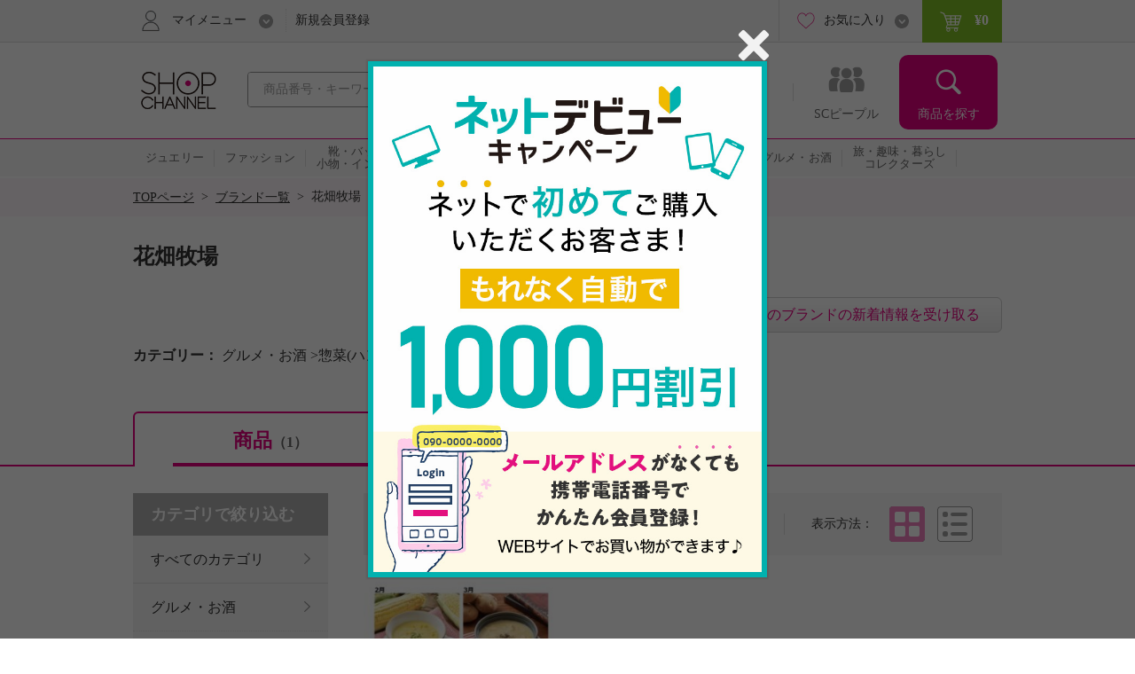

--- FILE ---
content_type: text/html; charset=utf-8
request_url: https://www.shopch.jp/pc/product/prodlist/brand?brandCode=03378&showOutStock=0&category1=08&category2=050&category3=285&il=Search_Choice&ic=category_C
body_size: 17975
content:
<!DOCTYPE html>
<html xmlns="http://www.w3.org/1999/xhtml"
	xmlns:jsc="http://api.shopch.jp/thymeleaf/jsc" data-system-datetime="202601230405">
<head>
<meta charset="UTF-8">

<meta http-equiv="Content-Language" content="ja" />
<meta http-equiv="Content-Type" content="text/html; charset=UTF-8" />
<meta http-equiv="Content-Style-Type" content="text/css" />
<meta http-equiv="Content-Script-Type" content="text/javascript" />
<meta name="_validation_token_header" content="X-VALIDATION-TOKEN"><meta name="_validation_token" content="ba58aa1b0e104d3825e6d73600a16be22c1594dafd8b341febecb65b4f7f66a3">
<link href="/com/css/jsc-common-renew.css?ver=5.95.0" rel="stylesheet" type="text/css" />
<link href="/com/css/jquery.autocomplete.css?ver=5.95.0" rel="stylesheet" type="text/css" />
<script charset="SHIFT-JIS" src="/com/js/jsc-encode-mix.js?ver=5.95.0" type="text/javascript"></script>
<script src="/com/js/jquery-1.7.1.min.js?ver=5.95.0" type="text/javascript"></script>
<script src="/com/js/jquery-ui-1.9.2.custom.js?ver=5.95.0" type="text/javascript"></script>
<script src="/com/js/jquery.autocomplete.js?ver=5.95.0" type="text/javascript"></script>
<script src="/com/js/ecl.js?ver=5.95.0" type="text/javascript"></script>
<script charset="SHIFT-JIS" src="/com/js/suggest_jsc-search.js?ver=5.95.0" type="text/javascript"></script>
<script charset="SHIFT-JIS" src="/com/js/token-validator.js?ver=5.95.0" type="text/javascript"></script>
<!-- OptimizelyTag.html start -->
<!-- Start KARTE Tag -->
<script>!function(n){var o=window[n]=function(){var n=[].slice.call(arguments);return o.x?o.x.apply(0,n):o.q.push(n)};o.q=[],o.i=Date.now(),o.allow=function(){o.o="allow"},o.deny=function(){o.o="deny"}}("krt")</script>
<script async src="https://cdn-edge.karte.io/efc14869609d77d104498d555d14e8d9/edge.js"></script>
<!-- End KARTE Tag -->

<!-- Global site tag (gtag.js) - Google Ads: 979216548 --> <script async src="https://www.googletagmanager.com/gtag/js?id=AW-979216548"></script> <script> window.dataLayer = window.dataLayer || []; function gtag(){dataLayer.push(arguments);} gtag('js', new Date()); gtag('config', 'AW-979216548'); </script> 

<!-- Google Tag Manager -->
<script>(function(w,d,s,l,i){w[l]=w[l]||[];w[l].push({'gtm.start':
new Date().getTime(),event:'gtm.js'});var f=d.getElementsByTagName(s)[0],
j=d.createElement(s),dl=l!='dataLayer'?'&l='+l:'';j.async=true;j.src=
'https://www.googletagmanager.com/gtm.js?id='+i+dl;f.parentNode.insertBefore(j,f);
})(window,document,'script','dataLayer','GTM-KP97XGF');</script>
<!-- End Google Tag Manager -->
<!-- OptimizelyTag.html end -->









	<title>花畑牧場- 通販・テレビショッピングのショップチャンネル</title>
	<meta property="og:title" content="花畑牧場" />
	<meta property="og:type" content="product">
	<meta property="og:image" content="https://www.shopch.jp/com/images/common/ogp_shoplogo.gif">
	<meta property="og:url" content="https://www.shopch.jp/ap/brandlst/03378">
	<meta property="og:site_name" content="ShopChannel">
	<meta property="og:locale" content="ja_JP">
	<meta property="fb:app_id" content="162013733936158" />
	<meta name="description" content="花畑牧場の一覧はこちら。">


<meta name="keywords" content="ショップチャンネル,Shopchannel,テレビショッピング,通販,通信販売,ネットショッピング,ジュエリー,ホーム,エレクトロ,インテリア,家電,美容,ダイエット,グルメ,お酒,コレクターズ,旅行,お花">


	<link rel="canonical" href="https://www.shopch.jp/ap/brandlst/03378" />


	<link rel="alternate" media="only screen and (max-width: 640px)" href="https://www.shopch.jp/sp/ap/brandlst/03378" />



<link rel="stylesheet" media="all" href="/com/css/common.css?ver=5.95.0" type="text/css"/>
<link rel="stylesheet" media="all" href="/com/css/layout.css?ver=5.95.0" type="text/css"/>
<link rel="stylesheet" media="all" href="/com/css/common/side.css?ver=5.95.0" type="text/css"/>
<link rel="stylesheet" media="all" href="/com/css/common/head_foot.css?ver=5.95.0" type="text/css"/>
<link rel="stylesheet" media="all" href="/com/css/part.css?ver=5.95.0" type="text/css"/>
<link rel="stylesheet" media="all" href="/com/css/item_part.css?ver=5.95.0" type="text/css"/>
<link rel="stylesheet" media="all" href="/com/css/common/include.css?ver=5.95.0" type="text/css"/>
<link rel="stylesheet" media="all" href="/com/css/kuchikomi.css?ver=5.95.0" type="text/css" />
<link rel="stylesheet" media="all" href="/com/css/star.css?ver=5.95.0" type="text/css" />
<link rel="stylesheet" media="all" href="/css/WishList/WishList-renew.css?ver=5.95.0" type="text/css" />
<link rel="stylesheet" media="all" href="/css/ProdList.css?ver=5.95.0" type="text/css" />
<link rel="stylesheet" href="/com/js/fancybox/jquery.fancybox-1.3.4.css?ver=5.95.0" type="text/css"/>
<link rel="stylesheet" href="/com/css/search-result.css?ver=5.95.0" type="text/css"/>


<script charset="SHIFT-JIS" src="/com/js/fancybox/jquery.fancybox-1.3.4.pack.js?ver=5.95.0" type="text/javascript"></script>
<script charset="SHIFT-JIS" src="/com/js/funcybox_controll.js?ver=5.95.0" type="text/javascript"></script>
<script charset="SHIFT-JIS" src="/js/jQueryAutoHeight.js?ver=5.95.0" type="text/javascript"></script>
<script charset="SHIFT-JIS" src="/js/WishList/WishList.js?ver=5.95.0" type="text/javascript"></script>
<script charset="SHIFT-JIS" src="/js/search-result.js?ver=5.95.0" type="text/javascript"></script>
<script charset="SHIFT-JIS" src="/com/js/itemlist-renew.js?ver=5.95.0" type="text/javascript"></script>
<script charset="SHIFT-JIS" src="/com/js/color-select.js?ver=5.95.0" type="text/javascript"></script>
<script charset="SHIFT-JIS" src="/js/ProdListTab.js?ver=5.95.0" type="text/javascript"></script>
<script charset="SHIFT-JIS" src="/com/js/moment.min.js?ver=5.95.0" type="text/javascript"></script>
<script charset="SHIFT-JIS" src="/com/js/jquery.bxslider.min.js?ver=5.95.0" type="text/javascript"></script>
<script charset="SHIFT-JIS" src="/com/js/jquery.tmpl.min.js?ver=5.95.0" type="text/javascript"></script>
<script charset="SHIFT-JIS" src="/com/js/jquery.heightLine.js?ver=5.95.0" type="text/javascript"></script>
<script charset="SHIFT-JIS" src="/com/js/jquery.heightLineList.js?ver=5.95.0" type="text/javascript"></script>
<script charset="SHIFT-JIS" src="/com/js/jquery.lazyload.js?ver=5.95.0" type="text/javascript"></script>
<script charset="SHIFT-JIS" src="/js/jquery.cookie.js?ver=5.95.0" type="text/javascript"></script>
<script charset="SHIFT-JIS" src="/js/QuickSearchBrandList.js?ver=5.95.0" type="text/javascript"></script>
<script charset="SHIFT-JIS" src="/com/js/brand-select.js?ver=5.95.0" type="text/javascript"></script>
<script charset="SHIFT-JIS" src="/js/WishList/AppealFloat.js?ver=5.95.0" type="text/javascript"></script>
<script charset="SHIFT-JIS" src="/js/BrandNoticeRegistFunction.js?ver=5.95.0" type="text/javascript"></script>
<script charset="SHIFT-JIS" src="/js/ProdListLog.js?ver=5.95.0" type="text/javascript"></script>
<script charset="SHIFT-JIS" src="/js/ProdListHistoryRecommend.js?ver=5.95.0" type="text/javascript"></script>
<script charset="SHIFT-JIS" src="/js/program/jsc-program-one-click.js?ver=5.95.0" type="text/javascript"></script>
<script charset="SHIFT-JIS" src="/com/js/appealfloat-common.js?ver=5.95.0" type="text/javascript"></script>
<script charset="SHIFT-JIS" src="/js/ProgramNoticeRegistryLayer.js?ver=5.95.0" type="text/javascript"></script>




</head>
<body>
	<div id="document">

		
		<noscript>ジャバスクリプト（JavaScript）の設定が有効の場合のみご利用いただけます。お手数ですが、ご利用のインターネット閲覧ソフト（ブラウザ）の設定をご確認のうえ、ご利用ください。</noscript>
		<script type="text/javascript">
		<!--
			var cookiename = "C_SESSION";
			document.cookie = cookiename + "=1; path='/'";
			if (document.cookie.indexOf(cookiename + "=") == -1) {
				document
						.write("Cookieの設定が有効の場合のみご利用いただけます。お手数ですが、ご利用のインターネット閲覧ソフト（ブラウザ）の設定をご確認のうえ、ご利用ください。");
			}
		//-->
		</script>

		
		

		
		
			
		<script charset="SHIFT-JIS" src="/com/js/common.js?ver=5.95.0" type="text/javascript"></script>
		<script charset="SHIFT-JIS" src="/com/js/common-renew.js?ver=5.95.0" type="text/javascript"></script>
		<script charset="SHIFT-JIS" src="/com/js/analyticsInit.js?ver=5.95.0" type="text/javascript"></script>
		<script charset="SHIFT-JIS" src="/com/js/analytics.js?ver=5.95.0" type="text/javascript"></script>
		<div id="gheader">
			<div class="gheader-inner">
				<!-- include sitelogo.inc　ここから -->
<h1 class="gheader-logo">
  <a href="/" name="pagetop"><span style="
    overflow: hidden;
    display: inline-block;
    text-indent: 200%;
    white-space: nowrap;
    vertical-align: middle;
    line-height: 1;
    /* background-image: url('/com/images/common/logo_pinkribon_2021.png'); */
    background-image: url('/com/images/common/logo_2026.gif');
    background-repeat: no-repeat;
    width: 100px;
    height: 59px;
    background-position: 0;
  "
  class="pinkRibbon">心おどる、瞬間を。通販・テレビショッピングのショップチャンネル</span></a>
</h1>

<style type="text/css">
  #gheader-wrap #gheader.is-float .gheader-logo span {
      overflow: hidden;
      display: inline-block;
      text-indent: 200%;
      white-space: nowrap;
      vertical-align: middle;
      line-height: 1;
      /* background-image: url('/com/images/common/logo_pinkribon_2021.png')!important; */
      background-image: url('/com/images/common/logo_2021.png')!important;
      background-size:contain;
      background-repeat: no-repeat;
      width: 53px!important;
      height: 34px!important;
      background-position: 0;
  }
</style>

<!-- include sitelogo.inc　ここまで -->

				<div class="gheader-search">
					<form name="ProdListHeadForm" action="/pc/product/prodlist/keyword" method="get" id="search" accept-charset="Shift_JIS"
						onsubmit="if (this.keyWord.value == '商品番号・キーワード'){ this.keyWord.value='';}">
						<input name="keyWord" id="keyWord" type="text" class="keyword suggestion"
							onfocus="if (this.value == '商品番号・キーワード') this.value = ''; this.style.color = '#444444';"
							onblur="if (this.value == ''){ this.value = '商品番号・キーワード'; this.style.color = '#a0a0a0';}"
							value="商品番号・キーワード"
							autocomplete="off" style="color: rgb(#a0a0a0);" maxlength="50"> <input type="button" class="submit" />
					</form>
				</div>
				<div id="gnav">
					<ul class="gnav-main-nav">
						<!-- 新着情報 -->
						<li class="gnav-newitem">
							<a href="/pc/product/prodlist/condid?webcondId=newA&sort=0&icon=000001&il=Header&ic=new">
								<span>新着商品</span>
							</a>
						</li>
						<!-- 本日お買い得 -->
						<li class="gnav-limited">
							<a href="/pc/product/prodlist/condid?webcondId=kikanP&sort=0&icon=000009&il=Header&ic=kikan">
								<span>本日お買い得</span>
							</a>
						</li>
						<!-- 番組表 -->
						<li class="gnav-program">
							<a href="/pc/tv/programlist?il=Header&ic=programsearch">
								<span>番組表</span>
								
							</a>
						</li>
						<!-- SCピープル -->
						<li class="gnav-people">
							<a href="/pc/product/sstop?il=ss_glonavi&ic=ss_ssTop">
								<span>SCピープル</span>
							</a>
						</li>
						<!-- 商品検索 -->
						<li class="gnav-item-search">
							<button class="js-itemSearch">
								<span>商品を探す</span>
							</button>
						</li>
					</ul>
					<div class="gnav-item-search-content">
						<div class="js-itemSearchScroll">
							<div class="gnav-item-search-content-inner">
								<button class="gnav-close js-close">
									<span>閉じる</span>
								</button>
								<p class="gnav-heading">
									<input name="sideKeyWord" id="sideKeyWord" type="text" class="gnav-search suggestion"
										onfocus="if (this.value == '商品を探す') this.value = ''; this.style.color = '#f9f9f9'; this.style.fontSize = '14px';"
										onblur="if (this.value == ''){ this.value = '商品を探す'; this.style.color = '#f9f9f9'; this.style.backgroundColor = '#ec4ca5'; this.style.fontSize = '';}"
										onclick="this.style.backgroundColor = '#e4007f';"
										value="商品を探す"
										autocomplete="off" maxlength="50"/>
								</p>
								<ul>
									
										
											<li class="gnav-special-offers" id="gnavSpecialOffers">
												<ul>
													
														<li class="gnav-ssv">
															<a href="/pc/tv/ssvlist?il=Drawer_Search&ic=ssv">
																<span>ショップスターバリュー</span>
															</a>
														</li>
													
													
														<li class="gnav-ggv">
															<a href="/pc/tv/ssvlist?il=Drawer_Search&ic=ggv#ggvBlock">
																<span>ゴー!ゴー!バリュー</span>
															</a>
														</li>
													
												</ul>
											</li>
										
									
									
<!-- include v1_DrawerSearch.inc ここから-->
<script charset="SHIFT-JIS" src="/js/vue/vue.Drawer.js?ver=20231225" type="text/javascript" defer="defer"></script>
<style type="text/css">
  .dbnr {margin:0 10px 10px;box-sizing: border-box;}
  .dbnr img {width:100%;}
  #gnav .gnav-item-search-content .gnav-item-search-content-inner #DrawerCommon #tokushu{padding: 0;}
  #gnav .gnav-item-search-content .gnav-item-search-content-inner #DrawerCommon #tokushu li a{position: relative;display: block;border-radius: 0;padding: 0;background: none;color: #333;}
  #gnav .gnav-item-search-content .gnav-item-search-content-inner #DrawerCommon #tokushu li a:before{width: 0;height: 0;}
  #gnav .gnav-item-search-content .gnav-item-search-content-inner #DrawerCommon #tokushu li span{position: relative;display: block;padding: 15px 9px;color: #fff;font-size: 16px;text-decoration: none;}
  #gnav .gnav-item-search-content .gnav-item-search-content-inner #DrawerCommon #tokushu li #dtextlink {text-align: right;padding: 8px;}
  #gnav .gnav-item-search-content .gnav-item-search-content-inner #DrawerCommon #tokushu li #dtextlink a{color: #FFF;text-decoration: underline; font-size:16px;}
  #gnav .gnav-item-search-content .gnav-item-search-content-inner #DrawerCommon #tokushu li #dtextlink a:hover{opacity:0.7;}
  #gnav .gnav-item-search-content .gnav-item-search-content-inner #DrawerCommon #textBanner,#gnav .gnav-item-search-content .gnav-item-search-content-inner #DrawerCommon #saleOutlet {padding: 0;}
  #gnav .gnav-item-search-content .gnav-item-search-content-inner #DrawerCommon #textBanner li,#gnav .gnav-item-search-content .gnav-item-search-content-inner #DrawerCommon #saleOutlet li{border-top: 1px dotted #fff;margin: 0;}
  #gnav .gnav-item-search-content .gnav-item-search-content-inner #DrawerCommon #textBanner li a,#gnav .gnav-item-search-content .gnav-item-search-content-inner #DrawerCommon #saleOutlet li a{position: relative;display: block;padding: 15px 9px;color: #fff;font-size: 16px;border-radius: 0;background: none;text-decoration: none;}
  #gnav .gnav-item-search-content .gnav-item-search-content-inner #DrawerCommon #textBanner li a:before,#gnav .gnav-item-search-content .gnav-item-search-content-inner #DrawerCommon #saleOutlet li a:before{background-position: 0 -1506px;}
  #gnav .gnav-item-search-content .gnav-item-search-content-inner #DrawerCommon #textBanner li a:hover,#gnav .gnav-item-search-content .gnav-item-search-content-inner #DrawerCommon #saleOutlet li a:hover{background: #ef66b2;}
  .instagram-icon {
    --iconSize: 29px;
  }
  .instagram-icon {
    display: inline-block;
    width: var(--iconSize);
    height: var(--iconSize);
    padding-right: 20px;
    background-image: url('/images/vsm/Instagram_Glyph_White_58x58.png');
    background-repeat: no-repeat;
    background-size: var(--iconSize) var(--iconSize);
  }
</style>
<li class="gnav-brand"><a href="/pc/product/brandlist?il=DrawerSearch&amp;ic=brand">ブランドから探す</a></li>
<li class="gnav-category"><span>カテゴリから探す</span>
  <ul>
    <li><a href="/pc/product/prodlist/category?category1=01&amp;il=DrawerSearch&amp;ic=jewelry">ジュエリー</a></li>
    <li><a href="/pc/product/prodlist/category?category1=02&amp;il=DrawerSearch&amp;ic=fashion">ファッション</a></li>
    <li><a href="/pc/product/prodlist/category?category1=03&amp;il=DrawerSearch&amp;ic=bag">靴・バッグ・小物・インナー</a></li>
    <li><a href="/pc/product/prodlist/category?category1=04&amp;il=DrawerSearch&amp;ic=cosme">コスメ</a></li>
    <li><a href="/pc/product/prodlist/category?category1=05&amp;il=DrawerSearch&amp;ic=beauty">美容・ダイエット・フィットネス</a></li>
    <li><a href="/pc/product/prodlist/category?category1=06&amp;il=DrawerSearch&amp;ic=home">ホーム・インテリア</a></li>
    <li><a href="/pc/product/prodlist/category?category1=07&amp;il=DrawerSearch&amp;ic=electro">家電</a></li>
    <li><a href="/pc/product/prodlist/category?category1=08&amp;il=DrawerSearch&amp;ic=gourmet">グルメ・お酒</a></li>
    <li><a href="/pc/product/prodlist/category?category1=09&amp;il=DrawerSearch&amp;ic=collectors">旅・趣味・暮らし・コレクターズ</a></li>
  </ul>
</li>
<li><a href="/pc/product/sstop?il=DrawerSearch&amp;ic=ss_ssTop" style="padding-top: 17px; padding-bottom: 17px;"><img src="/images/ss/logo_white.svg" width="200" height="22" style="display: block; margin-top: 3px;"/></a></li>
<li><a href="/pc/product/vsmcontents/list?il=DrawerSearch&amp;ic=ss_vsm_all" style="display: flex; align-items: center; padding-top: 15px; padding-bottom: 15px;"><i class="instagram-icon"></i><span style="margin-right: 35px;">#ショップチャンネル</span></a></li>
<li id="DrawerCommon">
  <ul id="tokushu" v-cloak="v-cloak">
    <li class="gnav-category" style="padding:0 0 10px;"><span>特集から探す</span>
      <div class="dbnr" v-for="item in tokushuitems"><a :href="item.url" v-if="item.url"><img :src="item.images" :alt="item.alt"/></a></div>
      <p id="dtextlink"><a href="/pc/cmn/a/sp/digest?&amp;il=DrawerSearch&amp;ic=digest">特集をすべて見る</a></p>
    </li>
  </ul>
  <ul id="textBanner" v-cloak="v-cloak">
    <template v-for="item in textitems">
      <li class="gnav-sale"><a :href="item.url" v-if="item.url">{{item.title}}</a></li>
    </template>
  </ul>
  <ul id="saleOutlet" v-cloak="v-cloak">
    <template v-for="item in saleitems">
      <li class="gnav-sale"><a :href="item.url" v-if="item.url">{{item.alt}}</a></li>
    </template>
  </ul>
</li>
<script>
  $(function() {
    drawerVue("tokushu","textBanner","saleOutlet","pc");
  });
</script>
<!-- include v1_DrawerSearch.inc ここまで-->
								</ul>
							</div>
						</div>
					</div>
				</div>
				<div class="addSearch">
					<p>商品、ブランド、カテゴリ、特集、口コミ、ランキングなど、さまざまな条件で検索できます。</p>
				</div>
				<div class="gheader-user">
					<div class="gheader-user-inner">
						<!-- ログイン -->
						
						<!-- 未ログイン -->
						
							<div class="gheader-user-name-wrap">
								<p class="gheader-user-name">
									<button class="gheader-user-menu">
										<span>マイメニュー</span>
									</button>
								</p>
								<ul style="display: none;">
									<li>
										<a href="/pc/user/login?il=Mymenu&ic=login">
											<span>ログイン</span>
										</a>
									</li>
									<li class="gheader-account">
										<a href="/pc/user/myaccount/top?il=Mymenu&ic=account">
											<span>マイアカウント</span>
										</a>
									</li>
									<li>
										<a href="/PurchaseHistory.do?il=Mymenu&ic=purchasehistory">
											購入履歴
											<span class="sub">キャンセル/変更/交換/クチコミ投稿</span>
										</a>
									</li>
									<li>
										<a href="/pc/product/browsehistory?il=Mymenu&ic=browshistory">
											<span>閲覧履歴</span>
										</a>
									</li>
									<li class="gheader-yourbargain">
										<a href="/pc/user/yourbargain?il=Mymenu&ic=yourbargain">
											あなたへのお買い得商品
											<span class="sub">購入履歴のあるブランドのお買い得商品</span>
										</a>
									</li>
									<li>
										<a href="/pc/user/ms/index?il=Mymenu&ic=membership">
											<span>スターメンバーシップ</span>
										</a>
									</li>
									<li>
										<a href="/pc/cmn/a/guide/index?il=Mymenu&ic=userguide">
											<span>ご利用ガイド</span>
										</a>
									</li>
									<li>
										<a href="/pc/cmn/a/guide/48?Mymenu">
											<span>よくあるご質問</span>
										</a>
									</li>
								</ul>
								<p class="gheader-user-registration">
									<a href="/LoginNewMember.do?il=Header&ic=newmember">新規会員登録</a>
								</p>
							</div>
						
						<div class="gheader-user-data">
							
							
							<div class="gheader-user-favorite">
								<p class="gheader-user-favorite-pulldown"><a href="javascript:void(0);"><span>お気に入り</span></a></p>
								<ul style="display: none;">
									<li>
										<a href="/pc/user/wishlist/list?il=Header&ic=wishlist">
											<span>お気に入り商品</span>
											
										</a>
									</li>
									<li>
										<a href="/pc/user/wishlistbrand/list?il=Header&ic=wishlistbrand">
											<span>お気に入りブランド</span>
											
										</a>
									</li>
									<li>
										<a href="/pc/user/ssfollow/list?il=Header&ic=ss_followlist">
											<span>フォローリスト</span>
											
										</a>
									</li>
								</ul>
							</div>
							<p class="gheader-user-cart">
								<a href="/CartItemList.do?il=Header&ic=cartitem">
									<span data-gheader="cart-price">&yen;0</span>
									
								</a>
							</p>
						</div>
					</div>
				</div>
			</div>
		</div>
		<div id="gheader-category">
			<ul>
				<a href="/pc/product/prodlist/category?category1=01&il=Header&ic=jewelry">
					<li><span>ジュエリー</span></li></a>
				<a href="/pc/product/prodlist/category?category1=02&il=Header&ic=fashion">
					<li><span>ファッション</span></li></a>
				<a href="/pc/product/prodlist/category?category1=03&il=Header&ic=bag">
					<li><span>靴・バッグ<br/>小物・インナー</span></li></a>
				<a href="/pc/product/prodlist/category?category1=04&il=Header&ic=cosme">
					<li><span>コスメ</span></li></a>
				<a href="/pc/product/prodlist/category?category1=05&il=Header&ic=beauty">
					<li><span>美容・ダイエット<br/>フィットネス</span></li></a>
				<a href="/pc/product/prodlist/category?category1=06&il=Header&ic=home">
					<li><span>ホーム・インテリア</span></li></a>
				<a href="/pc/product/prodlist/category?category1=07&il=Header&ic=electro">
					<li><span>家電</span></li></a>
				<a href="/pc/product/prodlist/category?category1=08&il=Header&ic=gourmet">
					<li><span>グルメ・お酒</span></li></a>
				<a href="/pc/product/prodlist/category?category1=09&il=Header&ic=collectors">
				<li><span>旅・趣味・暮らし<br>コレクターズ</span></li></a>
				<a href="/pc/product/prodlist/condid?webcondId=saleall&il=Header&ic=sale">
					<li><span>SALE</span></li></a>
			</ul>
		</div>
		<!-- v1_BigEventSign.html START -->
<!-- v1_BigEventSign.html END -->

		
		<!-- v1_gheader-banner.html　ここから -->
<!-- KARTE表示 start  -->
<style>
  #gheader-banner {
    margin: 15px auto;
    width: 980px;
    display: none;
  }
  #gheader-banner:has(img[src]) {
    display: block;
  }
  #gheader-banner a {
    display: block;
    pointer-events: none;
  }
  #gheader-banner a[href] {
    pointer-events: auto;
  }
  #gheader-banner img {
    width: 100%;
    height: auto;
    vertical-align: bottom;
    display: none;
  }
  #gheader-banner img[src] {
    display: block;
  }
</style>
<div id="gheader-banner">
  <a>
    <img width="980" height="60" alt="" />
  </a>
</div>
<!-- KARTE表示 end -->
<!-- v1_gheader-banner.html　ここまで -->
		<!-- v1_allPageCssJs.html START-->
<!-- v1_allPageCssJs.html END-->
		<!-- v1_BigEvent.inc START-->
<script charset="SHIFT-JIS" src="/js/vue/vue.min.js" type="text/javascript"></script>
<script src="/js/vue/vue.toppageBanner.js?ver=20250701" type="text/javascript" defer="defer"></script>
<link rel="stylesheet" type="text/css" href="/css/eventBanner.css?ver=20251210"/>
<style>[v-cloak] {display: none;}</style>

<!-- JSON start  
 <div id="bigEvent" style="position:relative;" v-cloak="v-cloak">
  <div class="carousel-banner">
    <div class="inner" id="bigEvent_banner">
      <div v-for="item in items" style="width:980px;margin:20px auto 20px;"><a :href="item.url" v-if="item.url"><img :src="item.image_pc" :alt="item.alt"/></a><img :src="item.image_pc" :alt="item.alt" v-else="v-else"/></div>
    </div>
  </div>
</div> 
<script>
  window.BigEventRemoveBanners = function(){
    const bigEventRemoveBanners = [];
    return bigEventRemoveBanners;
  }
  $(function() {
    bannerVue("bigEvent", "bigEvent", "BigEvent", "pc");
  });
</script> 
 JSON end -->

<!-- v1_BigEvent.inc END-->
	
		
	
		<div id="BreadCrumb"><ul><li class="home"><a href="/">TOPページ</a>&nbsp;&nbsp;&gt;&nbsp;&nbsp;</li><li><a href="/pc/product/brandlist">ブランド一覧</a>&nbsp;&nbsp;&gt;&nbsp;&nbsp;</li><li>花畑牧場</li></ul><div class="clearFloat">&nbsp;</div></div>

		<!-- I-05_02-TOP.html start -->
<!-- I-05_02-TOP.html end -->

		<div id="headerIncludeBlock"></div>

		<!--商品一覧 -->
		<div id="mainContents">
			<!-- タイトル -->
			
		<h1 class="mod-pagetitle">
		
			花畑牧場
		
		
		</h1>
	

			<!-- 上部Inc -->
			
				
					
				
			

			<!-- 番組お知らせ登録 -->
			
	
		
			<div class="brandNotice">
				<div class="programNoticeRegistration">
					<div class="programNotice">
						<a id="jsc-program"  class="brandoshiraseBtn" href="javascript:void(0);" data-param-query="?br=1&amp;kb=3&amp;md=0&amp;keykb=3&amp;keyword=03378&amp;il=prg_registory_brand" >このブランドの新着情報を受け取る</a>
					</div>
				</div>
			</div>
		

	
	
			<!-- 関連ブランド -->
			
	
		


	

			<!-- 検索条件表示 -->
			
			
				<div class="mod-refine">
					
					<div>
						<span>カテゴリー</span>
						<ul>
							<li>
								
									グルメ・お酒
								
									&gt;惣菜(ハンバーグ・エビチリなど) 
								
									&gt;洋風／カレー／ピザ
								
							</li>
						</ul>
					</div>

					
					
					
					
					
					
					
					
				</div>
			
	

			
			
		

		
	

			<!-- タブナビ -->
			

			<ul id="tabNav" class="mod-tab l-top m-wide">
				<li class="item is-active">
					<a href="#">商品<span id="allCount">（1）</span></a>
				</li>
				
					
					<li class="program">
						<a href="/pc/tv/programlist/brand?category1=08&amp;category2=050&amp;category3=285&amp;brandCode=03378&amp;searchType=3&amp;latestPgmPage=1&amp;latestPgmStartDaytime=20260126090000&amp;il=Search_HeaderLink&amp;ic=programtab">番組<span>（2）</span></a>
						<span class="now"><a href="/pc/tv/programlist/brand?category1=08&amp;category2=050&amp;category3=285&amp;brandCode=03378&amp;searchType=3&amp;latestPgmPage=1&amp;latestPgmStartDaytime=20260126090000&amp;il=Search_HeaderLink&amp;ic=prgnews">1/26 9:00放送予定あり</a></span>
					</li>
				
				
			</ul>

	

			<!--商品一覧アクションフォーム -->
			

		<form name="ProdListActionForm" id="submitForm" method="GET">
			<input type="hidden" name="category1" id="category1" value="08">
			<input type="hidden" name="category2" id="category2" value="050">
			<input type="hidden" name="category3" id="category3" value="285">
			<input type="hidden" name="category4" id="category4" value="">
			
			<input type="hidden" name="priceZone" id="priceZone">
			
			
				<input type="hidden" name="brandCode" id="brandCode" value="03378">
			
			
			
			
			<input type="hidden" name="color" id="color">
			
			
			<input type="hidden" name="icon" id="icon">
			
			<input type="hidden" name="keyWord" id="keyWord" value="">
			<input type="hidden" name="sort" id="sort" value="">
			<input type="hidden" name="viewType" id="viewType" value="" >
			<input type="hidden" name="showOutStock" id="showOutStock" value="0" >
			<input type="hidden" name="page" id="page" value="1">
			<input type="hidden" name="searchType" id="searchType" value="3">
			<input type="hidden" name="brandSelectResult" class="brandSelectResult">
		</form>

	

			<div class="content-wrap">
			
				<!-- 商品有り -->
				
					<div id="mainContentBlock">

						<!-- 表示切替アクションフォーム -->
						

		<!-- 表示切替アクションフォーム -->
		<form name="ConditionForm">
			<div class="mod-sort">
				<h2 class="heading">表示切り替え</h2>
				<!-- ソート順 -->
				<div class="sort-select">
					<div class="mod-select">
						<select name="sort" onChange="submitNarrowSearch('sort')">
							
								<option value="1" selected="selected">おすすめ順</option>
							
								<option value="2">価格が安い順</option>
							
								<option value="3">クチコミ点数が高い順</option>
							
								<option value="4">クチコミ件数が多い順</option>
							
								<option value="5">期間限定プライス終了順</option>
							
								<option value="6">新着順</option>
							
						</select>
					</div>
				</div>
				<!-- 表示方法 -->
				<div class="sort-button">
					<h3 class="heading">表示方法</h3>
					<ul>
						
						
							<li class="tile is-active"><a href="javascript:void(0)">タイル</a></li>
							<li class="list"><a href="javascript:changeViewType('0');">リスト</a></li>
						
					</ul>
				</div>
			</div>
		</form>


	

						<!--商品一覧 -->
						
		<div class="mod-itemList-detail is-tile">
			<ul class="js-itemListHeight">
				
					<li>
						<div class="jsc-item-rcptno" id="jsc-item-rcptno1" style="display:none">813216</div>
						<div class="mod-item">

							<!-- 商品画像-->
							<div class="image">
								<div class="js-imgSwap">
									<!-- メイン画像 -->
									<div class="itemImage">
										<a href="/pc/product/proddetail?reqprno=813216&amp;fromProdList=true&amp;il=Search_ItemTile&amp;ic=item_S" onclick="return click_log(1, 813216, this.href)">
											
											<img src="/img/prod/813/216/81321600M.jpg" data-mouseout="/img/prod/813/216/81321600M.jpg" alt="花畑牧場 北海道　濃厚食べるスープ ４ヶ月頒布会" width="220" height="220" class="prodImgBtn"/>
											
										</a>
									</div>
									<!-- サムネイル画像 -->
									<div class="subWrapper">
										
									</div>
								</div>
							</div>

							<!-- 商品情報-->
							<div class="body">
								<!-- アイコン-->
								<div class="item-ico-list-wrap">
									<ul class="item-ico-list">
										<li>
											<img alt="新着" width="65" height="14" src="/img/icon/000001.gif?ver=5.95.0">
										</li>
									</ul>
								</div>

								<!-- 商品名-->
								<p class="item-name">
									<a href="/pc/product/proddetail?reqprno=813216&amp;fromProdList=true&amp;il=Search_ItemTile&amp;ic=item_S" onclick="return click_log(1, 813216, this.href)">花畑牧場 北海道　濃厚食べるスープ ４ヶ月頒布会</a>
								</p>

								<!-- キャッチコピー-->
								<p class="item-catch"></p>

								<!-- 価格情報-->
								<p class="item-price">
									<span class="item-wrapper">
										
											
											
											
											
											<span class="dst-item">頒布会商品</span>
											
											
											
										
									</span>

									<!-- 期間-->
									<span class="period-wrapper">
										<!-- 期間限定価格最終日文言-->
										
										<!-- 期間限定価格文言曜日あり-->
										
									</span>

									
										<!-- 前価格-->
										<span class="wprice">
											
										</span>
										<!-- 現在価格-->
										<span class="monthly">月々</span>
										
										
										
											<span class="priceB">&yen;4,190</span>
										
										<span class="tax">（税込）</span>
										
									
								</p>

								<!-- クチコミ-->
								<div class="item-evaluation-wrap">
									<div class="item-evaluation kuchikomi">

										

									</div>
								</div>

								<!-- お気に入り-->
								<div class="item-wish-list-button wish-list-area">
									<a href="javascript:void(0);" data-req-pr-no="813216">
										<span class="button-wishlist">お気に入りに登録</span>
									</a>
								</div>

							</div>
						</div>
					</li>
				
			</ul>
		</div>
	

						<!-- ページャ-->
						

		<div class="mod-pager">
			<p class="pages">1件〜1件 (全1商品)</p>
			<ul>
				
			</ul>
		</div>

	

						<div id="brand-bottom-inc-wrapper">
							<!-- 商品一覧下部inc -->
							
						</div>

					</div>
				
					<!-- サイドバー -->
					

		<div class="content-sub">
			<form name="SidebarForm">

				<!-- カテゴリエリア -->
				<div class="sub-inner">
					<h2 class="heading">カテゴリで絞り込む</h2>
					<!--すべてのカテゴリ-->
					<ul class="sub-menu-list">
						<li>
							<a href="/pc/product/prodlist/brand?brandCode=03378&amp;showOutStock=0&amp;il=Search_Choice&amp;ic=category_C">すべてのカテゴリ</a></a>
						</li>
						
							<!-- カテゴリ詳細-->
							
	
		<li>
			<a href="/pc/product/prodlist/brand?brandCode=03378&amp;showOutStock=0&amp;category1=08&amp;il=Search_Choice&amp;ic=category_C">
				グルメ・お酒
				
			</a>
			
			<!--下位カテゴリ -->
			
				<ul>
					
	
		<li>
			<a href="/pc/product/prodlist/brand?brandCode=03378&amp;showOutStock=0&amp;category1=08&amp;category2=050&amp;il=Search_Choice&amp;ic=category_C">
				惣菜(ハンバーグ・エビチリなど)
				
			</a>
			
			<!--下位カテゴリ -->
			
				<ul>
					
	
		<li class="is-active m-ico-tv">
			
			<span class="active-content">
				洋風／カレー／ピザ
				<span class="count">（1）</span>
			</span>
			<!--下位カテゴリ -->
			
		</li>
	


				</ul>
			
		</li>
	


				</ul>
			
		</li>
	


						
					</ul>
				</div>

				<!-- ブランドエリア -->
				

				<!-- アイコンエリア -->
				<div class="sub-inner">
					<h2 class="heading">他の条件で絞り込む</h2>
					<ul class="sub-menu-list">
						
						
							<li class="m-ico-tv" >
								<label>
									<input type="checkbox" name="icon" value="000001">
									<span>新着
										
										<span class="count">（1）</span>
										
									</span>
								</label>
							</li>
						
					</ul>
					<p class="sub-search">
						<button onclick="submitNarrowSearch('icon');return false;">検索</button>
					</p>
				</div>
				<!-- 価格エリア -->
				<div class="sub-inner">
					<h2 class="heading">価格帯で絞り込む</h2>
					<ul class="sub-menu-list">
						
						
							<li class="m-ico-tv">
								<label>
									<input type="checkbox" name="priceZone" value="005">
									<span>￥15,001〜￥20,000
										
										<span class="count">（1）</span>
										
									</span>
								</label>
							</li>
						
					</ul>
					<p class="sub-search">
						<button onclick="submitNarrowSearch('priceZone');return false;">検索</button>
					</p>
				</div>
				<!-- カラーエリア -->
				

				<!-- 在庫エリア -->
				<div class="sub-inner">
					<h2 class="heading">在庫の有無で絞り込む</h2>
					<ul class="sub-menu-list">
						<li>
							<label>
								<input type="checkbox" name="showOutStock" value="1">
								<span>在庫なしも含む</span>
							</label>
						</li>
					</ul>
					<p class="sub-search">
						<button onclick="submitNarrowSearch('showOutStock');return false;">検索</button>
					</p>
				</div>
			</form>
		</div>

		
	
				

				<!-- 商品なし -->
				

			</div>

			
			
		
	

			<!-- アピールフロート-->
			<!-- AppealFloat.html start -->
      <div style="display:none" class="register-wishlist-link"><a href="#register-wishlist" class="fancybox-register-wishlist">register-wishlist</a></div>
      <div class="register-wishlist-wrapper">
        <div id="register-wishlist">
          <div class="register-wishlist-inner"><img src="/img/register-wishlist/avater.png" class="avater"/>
            <div class="message-balloon">
              <p class="message">お気に入り登録ありがとうございます。<br/>商品がお買い得になったとき、<br/>メールでお知らせしてもよろしいですか？</p>
            </div>
            <p class="info">※お気に入り商品が期間限定プライスになるとメールが届きます</p>
            <div class="register-button"><a href="javascript:void(0)" class="button">お知らせを受け取る</a>
              <p class="success">メールの設定が完了しました</p>
              <p class="fail">メールの設定が失敗しました<br/>時間をおいて再度お試しください</p>
              <p class="login">メール設定にはログインが必要です<br/><a href="/MailSettingInit.do">ログイン・メール設定をする</a></p>
              <p class="token">メールの設定が失敗しました<br/><a href="/MailSettingInit.do">「メルマガ、各種お知らせ通知メール」の設定・変更</a>より設定してください。</p>
            </div>
          </div>
        </div>
      </div>
<!-- AppealFloat.html end -->
			<!-- BrandAppealFloat.html start -->
      <div style="display:none" class="register-wishlist-brand-link"><a href="#register-wishlist-brand" class="fancybox-register-wishlist-brand">register-wishlist</a></div>
      <div class="register-wishlist-brand-wrapper">
        <div id="register-wishlist-brand">
          <div class="register-wishlist-brand-inner"><img src="/img/register-wishlist/avater.png" class="avater"/>
            <div class="message-balloon">
              <p class="message">ブランドお知らせ登録ありがとうございます。<br/>ご登録ブランドの新着情報をお届けします。<br/>さらに便利なお知らせメールもおすすめです。</p>
            </div>
            <p class="info">※新着情報がある場合のみお知らせします</p>
            <div class="register-button"><a href="javascript:void(0)" class="button">お知らせを受け取る</a>
              <p class="success">メールの設定が完了しました</p>
              <p class="fail">メールの設定が失敗しました<br/>時間をおいて再度お試しください</p>
              <p class="login">メール設定にはログインが必要です<br/><a href="/MailSettingInit.do">ログイン・メール設定をする</a></p>
              <p class="token">メールの設定が失敗しました<br/><a href="/MailSettingInit.do">「メルマガ、各種お知らせ通知メール」の設定・変更</a>より設定してください。</p>
            </div>
          </div>
        </div>
      </div>
<!-- BrandAppealFloat.html end -->

			<div class="pagetop"><a href="#document">ページトップへ</a></div>
			
			
			
<!-- ssContents_prodlist.html start-->
<link href="/css/ss/include.css" rel="stylesheet" type="text/css"/>
<script src="/js/ss/ssAjax.js" charset="utf-8" type="text/javascript"></script>
<!-- キーワード検索時のプロフィール一覧-->
<div id="prodlist-profile-contents" v-cloak="v-cloak">
  <ul>
    <li v-for="item in itemList"><a :href="&quot;/pc/product/ssprofile/detail?profileId=&quot; + item.profileId + &quot;&amp;il=ss_search_poster&amp;ic=ss_poster&quot;">
        <div class="profile-content">
          <div class="image"><img :src="item.profileImgM" width="88" height="88"/></div>
          <div class="name">{{ item.profileName }}</div>
        </div></a></li>
  </ul>
</div>
<div id="anchor-ss-contents"></div>
<div class="scp-include-contents" id="prodlist-scp-contents">
  <div class="prodlist-scp-content" id="prodlist-styling-contents" v-cloak="v-cloak">
    <div class="scp-include-title">
      <div class="subtitle">関連するスタイリング</div>
      <div class="ss-all-btn arrow-right"><a :href="allDispLink + '&amp;il=' + il + '_styling_all&amp;ic=' + il + 'styling_all'">一覧を見る</a></div>
    </div>
    <div class="ss-ajax-list">
      <ul>
        <li v-for="item in itemList"><a :href="'/pc/product/ssstyling/detail?stylingId=' + item.stylingId + '&amp;il=' + il + '_styling&amp;ic=ss_styling'">
            <div class="ss-ajax-content">
              <div class="image" :class="{'ico-movie': item.hasVideoFlg === '1'}"><img :src="item.imgM" width="168px" heigh="223px"/></div>
              <div class="body">
                <div class="thumbnail"><img :src="item.profileImgS" width="50" height="50"/></div>
                <div class="attributes">
                  <div class="name">{{ item.profileName }}</div>
                  <div class="height">{{ item.profileHeight != '－' ? item.profileHeight + 'cm' : '－ cm' }}</div>
                </div>
              </div>
            </div></a></li>
      </ul>
    </div>
  </div>
  <div class="prodlist-scp-content" id="prodlist-movie-contents" v-cloak="v-cloak">
    <div class="scp-include-title">
      <div class="subtitle">関連するショート動画</div>
      <div class="ss-all-btn arrow-right"><a :href="allDispLink + '&amp;il=' + il + '_movie_all&amp;ic=' + il + 'movie_all'">一覧を見る</a></div>
    </div>
    <div class="ss-ajax-list">
      <ul>
        <li v-for="item in itemList"><a :href="'/pc/product/ssmovie/detail?movieId=' + item.movieId + '&amp;il=' + il + '_movie&amp;ic=ss_movie'">
            <div class="ss-ajax-content">
              <div class="image ico-movie movie"><img :src="item.movieImg" width="168px" heigh="223px"/>
                <div class="movie-title">{{ item.movieTitle }}</div>
              </div>
              <div class="body">
                <div class="thumbnail"><img :src="item.profileImgS" width="50" height="50"/></div>
                <div class="attributes">
                  <div class="name">{{ item.profileName }}</div>
                  <div class="height">{{ item.profileHeight != '－' ? item.profileHeight + 'cm' : '－ cm' }}</div>
                </div>
              </div>
            </div></a></li>
      </ul>
    </div>
  </div>
</div>
<script>prodListSsIncludeSet();</script>
<!-- ssContents_prodlist.html end-->

			
			<!-- v1_BrowseHistory.inc START -->
<div id="viewed" class="mod-relation-item m-recentry"></div>
<script id="historyblocktemlateTop" type="text/x-jquery-tmpl">
	<h2 class="heading">最近見た商品</h2>
	<div class="mod-itemList l-ico-small">
		<ul class="js-sliderRecentry">
			{{each( i, v ) prodList}}
				<li>
					<div class="mod-item m-ssv">
						<div class="image"><a href="/pc/product/proddetail?reqprno=${v.prodNo}"><img src="${v.prodImg}" width="146" height="146" alt="${v.prodNm}" class="prodImgBtn"/></a></div>
						<div class="body">
							<p class="item-name"><a href="/pc/product/proddetail?reqprno=${v.prodNo}">${v.prodNm}</a></p>
							<p class="item-price">
								<!-- ■期間以降か明日以降のラベル設定 -->
								<!-- 期間限定価格文言曜日ありが存在する -->
								{{if limitedTimeWeekOfferTitle }}
									{{if limitedTimeWeekOfferTitle != ""}}
										{{if prodPriceList.saleStr == "" }}
											<span class="period-wrapper">
												<!-- 期間限定価格最終日文言 -->
												{{if limitedTimePriceMessageLastDay != ""}}
													<span class="period-notice">${limitedTimePriceMessageLastDay}</span>
												{{/if}}
												<span class="period">${limitedTimeWeekOfferTitle}</span>
											</span>
										{{else}}
											<span class="period-wrapper"><span class="period"></span></span>
										{{/if}}
									{{/if}}
								{{else limitedPriceLabel != ""}}
									{{if prodPriceList.saleStr == "" }}
										<span class="period-wrapper"><span class="period">${limitedPriceLabel}</span></span>
									{{else}}
										<span class="period-wrapper"><span class="period"></span></span>
									{{/if}}
								{{else prodPriceList.comperPriceLabel == "明日以降"}}<!-- 明日以降のみ表示 -->
									<span class="period-wrapper"><span class="period">${prodPriceList.comperPriceLabel}</span></span><!-- 明日以降 -->
								{{else}}
									<span class="period-wrapper"><span class="period"></span></span>
								{{/if}}

								{{if prodPriceList.comperPrice != "" }}
								<!-- ■比較価格がある場合 -->
									{{if prodPriceList.saleStr != "" }}
									<!-- ■セール文言がある場合-->
										<span class="wprice"><span class="wpriceLine">&yen;${prodPriceList.comperPrice}</span></span>
									{{/if}}

									{{if prodPriceList.saleStr == "" }}
									<!-- ■セール文言が無い場合-->
										<span class="wprice"><span>&yen;${prodPriceList.comperPrice}</span></span>
									{{/if}}

									{{if prodPriceList.genzaiPrice.length >= 10 }}
									<!-- ■価格が1000万以上の場合-->
										<span class="price m-10million">
									{{else prodPriceList.genzaiPrice.length >= 9 }}
									<!-- ■価格が100万以上の場合-->
										<span class="price m-million">
									{{else}}
									<!-- ■価格が100万未満の場合-->
										<span class="price">
									{{/if}}
									&yen;${prodPriceList.genzaiPrice}</span><span class="tax">${prodPriceList.texStr}</span><br>
								{{/if}}

								{{if prodPriceList.comperPrice == "" }}
								<!-- ■比較価格が無い場合 -->
									{{if prodPriceList.genzaiPriceLabel == "月々" }}
									<!-- ■頒布会の場合 -->
										<span class="monthly"><span>${prodPriceList.genzaiPriceLabel}</span></span>
									{{else}}
									<!-- ■頒布会以外の場合 -->
										<span class="wprice"><span></span></span>
									{{/if}}

									{{if outletFlg == 1 }}
									<!-- ■アウトレット商品の場合-->
										<span class="price">
									{{else}}
									<!-- ■アウトレット商品以外の場合-->
									{{if prodPriceList.genzaiPrice.length >= 10 }}
									<!-- ■価格が1000万以上の場合-->
										<span class="priceB m-10million">
									{{else prodPriceList.genzaiPrice.length >= 9 }}
									<!-- ■価格が100万以上の場合-->
										<span class="priceB m-million">
									{{else}}
									<!-- ■価格が100万未満の場合-->
										<span class="priceB">
									{{/if}}
									{{/if}}
									&yen;${prodPriceList.genzaiPrice}</span><span class="tax">${prodPriceList.texStr}</span><br>
								{{/if}}

								{{if offRate != "" }}
								<!-- ■OFF率がある場合-->
									<span class="rate"><span class="ico-off">${offRate}%OFF</span></span>
								{{else}}
								<!-- ■OFF率が無い場合-->
									<span class="rate"><span class="ico-off"></span></span>
								{{/if}}
							</p>
						</div><!-- /.body -->
					</div><!-- /.mod-item -->
				</li>
			{{/each}}
		</ul>
	</div><!-- /.mod-itemList -->
</script>
<!-- v1_BrowseHistory.inc END -->


			
			<input type="hidden" id="recommedUrl" value="/pc/product/recommendset?mthd=crossNokey&amp;num=20&amp;sess=rmd8705e15e-a211-4c43-a02a-f49ab02c59b2&amp;spec=1641&amp;sku=813216&amp;cat=shop">
			<!-- v1_Recommend.inc START -->
<div id="recommend" class="mod-relation-item m-recommend"></div>
<script id="recommendblocktemlateTop" type="text/x-jquery-tmpl">
	<h2 class="heading">あなたにおすすめの商品</h2>
	<div class="mod-itemList l-ico-small">
		<ul class="js-sliderRecommend">
			{{each( i, v ) prodList}}
				<li>
					<div class="mod-item m-ssv">
						<div class="image"><a href="${v.prodDetailUrl}"><img src="${v.prodImg}" width="146" height="146" alt="${v.prodNm}" class="prodImgBtn"/></a></div>
						<div class="body">
							<p class="item-name"><a href="${v.prodDetailUrl}">${v.prodNm}</a></p>
							<p class="item-price">
								<!-- ■期間以降か明日以降のラベル設定 -->
								<!-- 期間限定価格文言曜日ありが存在する -->
								{{if limitedTimeWeekOfferTitle }}
									{{if limitedTimeWeekOfferTitle != ""}}
										{{if prodPriceList.saleStr == "" }}
											<span class="period-wrapper">
												<!-- 期間限定価格最終日文言 -->
												{{if limitedTimePriceMessageLastDay != ""}}
													<span class="period-notice">${limitedTimePriceMessageLastDay}</span>
												{{/if}}
												<span class="period">${limitedTimeWeekOfferTitle}</span>
											</span>
										{{else}}
											<span class="period-wrapper"><span class="period"></span></span>
										{{/if}}
									{{/if}}
								{{else limitedPriceLabel != ""}}
									{{if prodPriceList.saleStr == "" }}
										<span class="period-wrapper"><span class="period">${limitedPriceLabel}</span></span>
									{{else}}
										<span class="period-wrapper"><span class="period"></span></span>
									{{/if}}
								{{else prodPriceList.comperPriceLabel == "明日以降"}}<!-- 明日以降のみ表示 -->
									<span class="period-wrapper"><span class="period">${prodPriceList.comperPriceLabel}</span></span><!-- 明日以降 -->
								{{else}}
									<span class="period-wrapper"><span class="period"></span></span>
								{{/if}}

								{{if prodPriceList.comperPrice != "" }}
								<!-- ■比較価格がある場合 -->
									{{if prodPriceList.saleStr != "" }}
									<!-- ■セール文言がある場合-->
										<span class="wprice"><span class="wpriceLine">&yen;${prodPriceList.comperPrice}</span></span>
									{{/if}}

									{{if prodPriceList.saleStr == "" }}
									<!-- ■セール文言が無い場合-->
										<span class="wprice"><span>&yen;${prodPriceList.comperPrice}</span></span>
									{{/if}}

									{{if prodPriceList.genzaiPrice.length >= 10 }}
									<!-- ■価格が1000万以上の場合-->
										<span class="price m-10million">
									{{else prodPriceList.genzaiPrice.length >= 9 }}
									<!-- ■価格が100万以上の場合-->
										<span class="price m-million">
									{{else}}
									<!-- ■価格が100万未満の場合-->
										<span class="price">
									{{/if}}
									&yen;${prodPriceList.genzaiPrice}</span><span class="tax">${prodPriceList.texStr}</span><br>
								{{/if}}

								{{if prodPriceList.comperPrice == "" }}
								<!-- ■比較価格が無い場合 -->
									{{if prodPriceList.genzaiPriceLabel == "月々" }}
									<!-- ■頒布会の場合 -->
										<span class="monthly"><span>${prodPriceList.genzaiPriceLabel}</span></span>
									{{else}}
									<!-- ■頒布会以外の場合 -->
										<span class="wprice"><span></span></span>
									{{/if}}

									{{if prodPriceList.genzaiPrice.length >= 10 }}
									<!-- ■価格が1000万以上の場合-->
										<span class="priceB m-10million">
									{{else prodPriceList.genzaiPrice.length >= 9 }}
									<!-- ■価格が100万以上の場合-->
										<span class="priceB m-million">
									{{else}}
									<!-- ■価格が100万未満の場合-->
										<span class="priceB">
									{{/if}}
									&yen;${prodPriceList.genzaiPrice}</span><span class="tax">${prodPriceList.texStr}</span><br>
								{{/if}}

								{{if offRate != "" }}
								<!-- ■OFF率がある場合-->
									<span class="rate"><span class="ico-off">${offRate}%OFF</span></span>
								{{else}}
								<!-- ■OFF率が無い場合-->
									<span class="rate"><span class="ico-off"></span></span>
								{{/if}}
							</p>
						</div><!-- /.body -->
					</div><!-- /.mod-item -->
				</li>
			{{/each}}
		</ul>
	</div><!-- /.mod-itemList -->
</script>
<!-- v1_Recommend.inc END -->


			
			<a href="javascript:void(0);" id="programFancyboxJSC" class="fancyboxJSC" name="program-fancybox" style="display : none;">iframe</a>
		</div>

		
		<!-- SIDE_ICHIRAN-FOOTER.html start -->

<!-- SiteCatalyst code version: H.25.
Copyright 1996-2012 Adobe, Inc. All Rights Reserved
More info available at http://www.omniture.com -->
<script language="JavaScript" type="text/javascript" src="/com/js/s_code.js"></script>
<script language="JavaScript" type="text/javascript"><!--

try { kzs("activateSiteCatalyst"); } catch(e) {}
// Tablet
if (getCookie('TN_FLG') == '1') {
    s.server = "tn";
}
// PC
else {
    s.server = "pc";
    if (getCookie('SN_FLG') == '1') {
        s.server = "ap";
    }
}
var name = "JSC_WEBCD";
var value="";

if (location.pathname === '/pc/product/prodlist/keyword') {
	var key = document.getElementsByName('keyWord')[1].value;

	if(key != ''){
		s.prop8 = key;
		s.events = 'event2,event10,event13';
	} else {
		s.events = 'event2,event10,event11,event13';
	}
} else {
	s.events = 'event2';
}

if (document.cookie) {
	var cookies = document.cookie.split("; ");
	for (var i = 0; i < cookies.length; i++) {
		var str = cookies[i].split("=");
		if(str[0] == "JSC_WEBCD" && str[1] != ""){
			value = unescape(str[1]);
			document.cookie = "s_memberid="+ value + ";";
		}
	}
}

var s_code=s.t();if(s_code)document.write(s_code)//--></script>
<!--/DO NOT REMOVE/-->
<!-- End SiteCatalyst code -->

<script type="text/javascript">

var rUrl = window.location.href; // 現在ページのurl取得
var hostNm = window.location.hostname; // 現在ページのドメイン名取得

//
var cateStr = "^https?://" + hostNm + "/pc/product/prodlist/category";
var cateRExp = new RegExp( cateStr, "i" );

var brandStr = "^https?://" + hostNm + "/pc/product/prodlist/brand";
var brandRExp = new RegExp( brandStr, "i" );


//カテゴリ検索とマッチした場合
if( rUrl.match( cateRExp ) ) {

		var cate1 = getUrlParam("category1");
		var cate2 = "";

		if(!(getUrlParam("category2") == null)){
			cate2 = getUrlParam("category2");
		}
		try{
  			krt('send', 'view_category', {
    	  		category1: cate1,
    	  		category2: cate2
  	});
	}catch(e){
  	if('krt' in window){
  	  krt('send', '_error',{message: e.message});
 	 }
	}
}

//ブランド検索とマッチした場合
if( rUrl.match( brandRExp ) ) {

var brandCd = getUrlParam("brandCode");
	try{
 	 krt('send', 'view_brand', {
     	 brand: brandCd
  	});
	}catch(e){
 	 if('krt' in window){
 	   krt('send', '_error',{message: e.message});
 	 }
}
}

//urlからパラメーター値取得
function getUrlParam(name, url) {
    if (!url) url = window.location.href;
    name = name.replace(/[\[\]]/g, "\\$&");
    var regex = new RegExp("[?&]" + name + "(=([^&#]*)|&|#|$)"),
        results = regex.exec(url);
    if (!results) return null;
    if (!results[2]) return '';
    return decodeURIComponent(results[2].replace(/\+/g, " "));
}
</script>

<!-- GTM dataLayer -->
<script type="text/javascript">
    // 上位3点までの商品番号を実装
    const idList = ['jsc-item-rcptno1','jsc-item-rcptno2','jsc-item-rcptno3'];
    const existindIds = [];
    idList.forEach(id => {
        if(document.getElementById(id)){
          existindIds.push(document.getElementById(id).textContent);
        }
    });
    if(existindIds.length){
        window.dataLayer = window.dataLayer || [];
        dataLayer.push({
            'PageType': 'Listingpage',
            'ProductIDList': existindIds
        });
    }
</script>
<!-- END GTM dataLayer -->

<!-- SIDE_ICHIRAN-FOOTER.html end -->

		

		
		
		

		
		
			
		<!-- v1_Footer.inc start -->
<style type="text/css">
#gfooter .gfooter-section .gfooter-sns{ width: 520px !important;}
#gfooter .gfooter-section .gfooter-unav{ width: 455px !important;}
#gfooter .gfooter-section .gfooter-sns > li.gfooter-twitter a::before{background-position: -120px 0;}
#gfooter .gfooter-section .gfooter-sns > li.gfooter-twitter a::before{background-position: -120px 0;}
#gfooter .gfooter-section .gfooter-sns > li.gfooter-youtube a::before{overflow: hidden;display: inline-block;text-indent: 200%;white-space: nowrap;vertical-align: middle;line-height: 1;background-image: url('/com/images/common/common-img-sprite.png');
background-repeat: no-repeat;width: 31px;height: 30px;background-position: -160px 0px;}
#kv::before { position: absolute;    top: 0;    right: -1000%;    bottom: 0;    left: -1000%;    content: "";    display: block;    z-index: -5;background: #ccc;}
#gfooter .gfooter-section02::before { position: absolute; right: -1000%; bottom: 0; left: -1000%; height: 460px; content: '';  display: block; background: #fff; z-index: -2;}
#gfooter .gfooter-section .gfooter-sns > li a{ padding: 60px 0 10px !important;}
#gfooter .gfooter-section02 #gfooter-seals {float: right;width: 420px;	height: 100px;}
#gfooter-seals div {	float: right;}

/* telephone */
#telephone div{ position: relative; box-sizing: border-box; display: inline-block; vertical-align: middle; border-radius: 0 10px 0 10px; padding: 12px 0 14px; width:300px; background:#fff; text-align: center;color: #777; font-size:14px;}
#telephone p{display: inline-block; vertical-align: middle; padding-left:15px; font-size:14px;box-sizing:border-box; }
#telephone span.burette:before { content: '';  display: inline-block;  position: relative;  top: 2px;  left: -6px;  width: 4px;  height: 14px;  background: #ccc;}
#telephone .indent{display: inline-block; padding-left: 7.3em;}
#telephone .attention{ font-weight:bold; color:#e5007f; }

/* 20230606 #gfooter .gfooter-contact { display:flex; justify-content:center; padding: 25px 0 20px; } */

#gfooter-information-section { width:980px; display:flex; justify-content:space-between; aling-items:end; }
#gfooter-information-section li { flex-shrink:0; }
#gfooter-information-section img { vertical-align:bottom; }
#gfooter-information-section li.telephone-wrapper { width:340px; padding:15px 0; }
#gfooter-information-section li.telephone-wrapper div.inner { border-radius: 0 10px 0 10px; padding:25px 10px 20px 40px; background:#fff; }
#gfooter-information-section li.telephone-wrapper div.inner div.call-container { text-align:center; display:inline-block; width:251px; color:#777; font-size:14px; }
#gfooter-information-section li.telephone-wrapper p { text-align:left; margin-top:10px; color:#979797; font-size:13px; line-height:1.5; }
#gfooter-information-section li.telephone-wrapper .attention{ font-weight:bold; color:#e4007f; }
#gfooter-information-section li.banner-wrapper { width:626px; display:flex; align-items:center; justify-content:space-between; }
#gfooter-information-section li.banner-wrapper div { flex-shrink:0; }
#gfooter .gfooter-contact { padding:0; }

</style>

<div id="gfooter">

<!--<div id="kv"><img src="/images/kv/kv2202_PC.jpg" width="980" height="164" alt=""/></div>-->


 
  <div class="gfooter-contact">

   <ul id="gfooter-information-section">
    <li class="telephone-wrapper">
     <div class="inner">
      <div class="call-container">お電話から（通話無料）<img src="/com/images/common/tel_pc_05.png" alt="0120-42-58-75"></div>
      <p>
       ご注文：24時間<br>
       お問い合わせ：音声自動応答24時間<br>
       オペレーター対応 9:00～21:00<br>
       <span class="attention">※お電話番号のおかけ間違いご注意ください。</span></p>
     </div>
    </li>
    <li class="banner-wrapper">
     <div><img src="/com/images/common/footer_bannerline_pc.png" alt="LINE友だち追加で今日すぐ使えるクーポンプレゼント！"></div>
     <div><img src="/com/images/common/footer_banner_app_n_04.png" alt="ショップチャンネルアプリ　アプリからの初めての購入で1,000円割引実施中！"></div>
    </li>
   </ul>

   <!--<div id="telephone">
      <div>お電話から（通話無料）<img src="/com/images/common/tel_pc_05.png" alt="0120-42-58-75"></div>
      <p style="width:360px;"><span class="burette">ご注文：</span>24時間<br><span class="burette">お問い合わせ：</span>音声自動応答24時間<br>オペレーター対応 9:00～21:00<br><span class="attention">※お電話番号のお掛け間違いにご注意ください。</span></p>
   </div>
   <div style="width:301px;"><img src="/com/images/common/footer_banner_app_n_03.png" alt=""></div> -->
  </div>
  <!-- /.gfooter-contact -->


  <div class="gfooter-section">
    <ul class="gfooter-unav">
      <li><a href="/pc/cmn/a/guide/index?il=Footer&ic=userguide">ご利用ガイド</a></li>
      <li><a href="https://faq.shopch.jp/?Footer">よくあるご質問</a></li>
      <li><a href="https://www.shopch.jp/InquiryInit.do?il=Footer&ic=contact">お問い合わせ</a></li>
      <li><a href="/pc/cmn/a/cs/voice?il=Footer&ic=voice">お客様の声から改善しました</a>　</li>
      <li><a href="/pc/cmn/a/info/store?il=Footer&ic=storeinfo">店舗情報</a></li>
      <li><a href="/pc/cmn/a/info/event?il=Footer&ic=storeevent">イベント・催事情報</a></li>
      <li><a href="/pc/cmn/a/info/sitemap?il=Footer&ic=sitemap">サイトマップ</a></li>
    </ul>
    <ul class="gfooter-sns">
      <li class="gfooter-mail"><a href="https://www.shopch.jp/MailMagRegistryInit.do?il=Footer&ic=mail">メルマガに<br>登録する</a></li>
      <li class="gfooter-line"><a href="/pc/cmn/a/campaign/cp23-13?&il=Footer&ic=cp23-13">公式<br>LINE</a></li>
      <li class="gfooter-facebook"><a href="/sns_Facebook/index.html?il=Footer&ic=sns_Facebook" target="_blank" rel="noopener">公式<br>Facebook</a></li>
       <li class="gfooter-twitter"><a href="/sns_Twitter/index.html?il=Footer&ic=sns_Twitter" target="_blank" rel="noopener">公式<br>X</a></li>
      <li class="gfooter-instagram"><a href="/sns_Instagram/index.html?il=Footer&ic=sns_Instagram" target="_blank" rel="noopener">公式<br>Instagram</a></li>
      <li class="gfooter-youtube"><a href="/sns_Youtube/index.html?il=Footer&ic=sns_Youtube" target="_blank" rel="noopener">公式<br>YouTube</a></li>
    </ul>
  </div>
  <!-- /.gfooter-section -->
  <div class="gfooter-section02">
    <ul class="gfooter-unav02">
      <li><a href="https://www.shopchannel.co.jp" target="_blank" rel="noopener">ジュピターショップチャンネル株式会社について</a></li>
      <li><a href="https://www.shopchannel.co.jp/info/index.html" target="_blank" rel="noopener">会社概要/免許情報</a></li>
      <li><a href="/pc/cmn/a/guide/10?il=Footer&ic=guide10">特定商取引法に関して</a></li>
      <li><a href="https://www.shopchannel.co.jp/info/index.html" target="_blank" rel="noopener">古物営業法に基づく表示</a></li>
      <li><a href="/pc/cmn/a/guide/02?il=Footer&ic=guide02">個人情報保護について</a></li><br>
      <li><a href="/pc/cmn/a/guide/59?il=Footer&ic=guide59">お客様対応について</a></li>
      <li><a href="/pc/cmn/a/info/vendor?il=Footer&ic=hanbai">ショップチャンネルで商品販売希望の事業者募集中</a></li><br>
      <li><a href="https://www.shopchannel.co.jp/career/index.html">採用情報</a></li>
 <!--<li><a href="https://www.shopch.jp/pc/cmn/a/sp/tk20049?il=Footer&ic=tk20049">全国グルメ物産展　商品販売を希望する食品事業者募集中</a></li>-->
 </ul>
 
 
 
 <div id="gfooter-seals">
  <table border="0" cellspacing="0" cellpadding="0">
  <tr>
    <td><div><a href="https://www.jadma.or.jp/" target="_blank" rel="noopener"><img src="/com/images/common/footer-jdma.png"/></a></div>
      <div><a href="https://www.riaj.or.jp/" target="_blank" rel="noopener"><img src="/com/images/common/footer-riaj.png"/></a></div>
      <div><a href="http://www.jasrac.or.jp/" target="_blank" rel="noopener"><img src="/com/images/common/footer-jasrac.png"/></a></div></td>
    <td width="100"><div style="margin-right:10px;"><a href="https://privacymark.jp/" target="_blank" rel="noopener"><img src="/com/images/common/10540038_75_JP.gif"/></a></div></td>
   <td width="105">  
  <!-- Begin DigiCert site seal HTML and JavaScript --> <div id="DigiCertClickID_RQImiMTI" data-language="ja"></div>
	<script type="text/javascript">
	var __dcid = __dcid || [];__dcid.push(["DigiCertClickID_RQImiMTI", "10", "m", "black", "RQImiMTI"]);(function(){var cid=document.createElement("script");cid.async=true;cid.src=	"//seal.digicert.com/seals/cascade/seal.min.js";var
s = document.getElementsByTagName("script");var ls = s[(s.length - 1)];ls.parentNode.insertBefore(cid, ls.nextSibling);}()); </script>
	<!-- End DigiCert site seal HTML and JavaScript --></td>
  </tr>
</table>









 </div>


    <ul class="gfooter-banner">
      
    </ul>

	<div style="clear:both;"></div>
	<div style="text-align:right; padding:0 0 10px;">
	<a href="/pc/cmn/a/sp/30th?il=Footer&ic=30th"><img src="/com/images/communicationword2026.png" alt="おかげさまでショップチャンネルは30周年　心おどる、瞬間を。ショップチャンネル"/></a>
	</div>
	
	
    <p class="gfooter-copyright">
	<b style="font-size:107%;">ジュピターショップチャンネル株式会社　</b> 
	<span style="font-size:98%; padding-bottom:5px;">&copy; 2001 Jupiter Shop Channel Co.,Ltd. All rights reserved.</span></p>


  </div>
  <!-- /.gfooter-section02 -->
</div>
<!-- /#gfooter -->
<script language="JavaScript" type="text/javascript" src="/js/SetSplk.js?ver=2.3" charset="Shift_JIS"></script>

<script type="text/javascript">
// ---- karte user tag start ---- //
if(document.cookie){
var docCookies = document.cookie;
var tmp = docCookies.split(';');
var tmpCookies = {};
for(var i=0, len=tmp.length; i < len; i++){
	var c = $.trim(tmp[i]).split('=');
	tmpCookies[c[0]] = c[1];
}

var user_id, birth_year, segment, isP, isFixedPostage, fixedPostageStDate, fixedPostageEndDate;
// user tag
if (tmpCookies.CC_CUST_CD && tmpCookies.LOGIN_BIRTHDAY) {
    user_id = tmpCookies.CC_CUST_CD;
    birth_year = tmpCookies.LOGIN_BIRTHDAY.slice(0,4);
    // 同一セッションで1度しか送信させない為のフラグ
    if (!tmpCookies.KARTE_USER_SEND) {
        // document.cookie = "KARTE_USER_SEND=1"; chromeの設定によってはsession cookieが残ってしまう為、期限を1時間に変更。
        document.cookie = "KARTE_USER_SEND=1;max-age=3600";

        // セグメント情報を取得
        if (tmpCookies.U_SEGMENT_INFO) {
            try {
                user_segments = JSON.parse(decodeURIComponent(tmpCookies.U_SEGMENT_INFO));
                if(user_segments.shopSegment) {
                    segment = user_segments.shopSegment
                }
                if(user_segments.isP) {
                    isP= user_segments.isP
                }
                if(user_segments.isFixedPostage) {
                    isFixedPostage= user_segments.isFixedPostage
                }
                if(user_segments.fixedPostageStDate) {
                    fixedPostageStDate= user_segments.fixedPostageStDate
                }
                if(user_segments.fixedPostageEndDate) {
                    fixedPostageEndDate= user_segments.fixedPostageEndDate
                }
            }
            catch(e) {}
        }

        try {
            krt('send', 'identify', {
               user_id: user_id,
               birth_year: birth_year,
               shopSegment: segment,
               isP: isP,
               isFixedPostage: isFixedPostage,
               fixedPostageStDate: fixedPostageStDate,
               fixedPostageEndDate: fixedPostageEndDate
            });
            
            if(tmpCookies.UAUTH_ID) {
                krt('send', "login", {"isLogin": 1});
            }
        } catch(e) {
            if('krt' in window){
                krt('send', '_error', {
                    message: e.message
                });
            }
        }
    }
}
// notice tag
var isNotice = "false";
//PCとSPでclassが異なる
if($('#gheader .gheader-account .gheader-counter').html()) {
  var isNotice = "true";
}
// inNotice cookieが空もしくは、状態変化があった場合に送信
if( typeof tmpCookies.isNotice != "string" || tmpCookies.isNotice != isNotice ) {
  document.cookie = "isNotice=" + isNotice + ";path=/";
  try{
    krt('send', 'notice', { status: isNotice == "true" ? true : false });
  }catch(e){
    if('krt' in window){
      krt('send', '_error',{message: e.message});
    }
  }
}
// brand_notice tag
var isBrandNotice = "false";
//PCとSPでclassが異なる
if($('#gheader .gheader-yourbargain .gheader-counter').html()) {
  var isBrandNotice = "true";
}
// isBrandNotice cookieが空もしくは、状態変化があった場合に送信
if( typeof tmpCookies.isBrandNotice != "string" || tmpCookies.isBrandNotice != isBrandNotice ) {
  document.cookie = "isBrandNotice=" + isBrandNotice + ";path=/";
  try{
    krt('send', 'brand_notice', { status: isBrandNotice == "true" ? true : false });
  }catch(e){
    if('krt' in window){
      krt('send', '_error',{message: e.message});
    }
  }
}
}
// ---- karte user tag end ---- //
</script>
<!-- Google Tag Manager (noscript) -->
<noscript><iframe src="https://www.googletagmanager.com/ns.html?id=GTM-KP97XGF"
height="0" width="0" style="display:none;visibility:hidden"></iframe></noscript>
<!-- End Google Tag Manager (noscript) -->
<!-- v1_Footer.inc end -->

		<!-- v1_JSForAll.inc START -->
<script type="text/javascript" src="/com/js/jquery.tmpl.min.js" charset="Shift_JIS"></script>
<script type="text/javascript" src="/com/js/jquery.bxslider.min.js" charset="Shift_JIS"></script>
<script type="text/javascript" src="/com/js/jQueryAutoHeight.js" charset="Shift_JIS"></script>
<script type="text/javascript" src="/js/historyRecommend.js?ver=5.18.2" charset="Shift_JIS"></script>
<link rel="stylesheet" type="text/css" href="/css/historyRecommend.css" media="all">

<script id="historyRecommendTemplate" type="text/x-jquery-tmpl">
  <div class="mod-itemList l-ico-small">
      <ul class="js-sliderCate">
          {{each( pi, pv ) prodList}}
          <li>
              <div class="mod-item m-ssv">
                  <div class="image">
                      <a href="${pv.prodDetailUrl}">
                          <img src="${pv.prodImg}" width="146" height="146" alt="${prodName}"/>
                      </a>
                  </div>
                  <div class="body">
                      <p class="item-name"><a href="${pv.prodDetailUrl}">${pv.prodNm}</a></p>
                      <p class="item-price">
                      <!-- ■期間以降か明日以降のラベル設定 -->
                      <!-- 期間限定価格文言曜日ありが存在する -->
                      {{if pv.limitedTimeWeekOfferTitle }}
                          {{if pv.limitedTimeWeekOfferTitle != "" }}
                              {{if pv.prodPriceList.saleStr == "" }}
                                  <span class="period-wrapper">
                                      <!-- 期間限定価格最終日文言 -->
                                      {{if pv.limitedTimePriceMessageLastDay != ""}}
                                          <span class="period-notice">${pv.limitedTimePriceMessageLastDay}</span>
                                      {{/if}}
                                      <span class="period">${pv.limitedTimeWeekOfferTitle}</span>
                                  </span>
                              {{else}}
                                  <span class="period-wrapper"><span class="period"></span></span>
                              {{/if}}
                          {{/if}}
                      {{else pv.limitedPriceLabel !== "" }}
                          {{if pv.prodPriceList.saleStr == "" }}
                              <span class="period-wrapper"><span class="period">${limitedPriceLabel}</span></span>
                          {{else}}
                              <span class="period-wrapper"><span class="period"></span></span>
                          {{/if}}
                      {{else prodPriceList.comperPriceLabel == "明日以降"}}
                          <span class="period-wrapper"><span class="period">${prodPriceList.comperPriceLabel}</span></span>
                      {{else}}
                          <span class="period-wrapper"><span class="period"></span></span>
                      {{/if}}

                      {{if prodPriceList.comperPrice != "" }}
                      <!-- ■比較価格がある場合 -->
                          {{if prodPriceList.saleStr != "" }}
                          <!-- ■セール文言がある場合-->
                              <span class="wprice"><span class="wpriceLine">&yen;${prodPriceList.comperPrice}</span></span>
                          {{/if}}

                          {{if prodPriceList.saleStr == "" }}
                          <!-- ■セール文言が無い場合-->
                              <span class="wprice"><span>&yen;${prodPriceList.comperPrice}</span></span>
                          {{/if}}

                          {{if prodPriceList.genzaiPrice.length >= 10 }}
                          <!-- ■価格が1000万以上の場合-->
                              <span class="price m-10million">
                          {{else prodPriceList.genzaiPrice.length >= 9 }}
                          <!-- ■価格が100万以上の場合-->
                              <span class="price m-million">
                          {{else}}
                          <!-- ■価格が100万未満の場合-->
                              <span class="price">
                          {{/if}}
                          &yen;${prodPriceList.genzaiPrice}</span><span class="tax">${prodPriceList.texStr}</span><br>
                      {{/if}}

                      {{if prodPriceList.comperPrice == "" }}
                      <!-- ■比較価格が無い場合 -->
                          {{if prodPriceList.genzaiPriceLabel == "月々" }}
                          <!-- ■頒布会の場合 -->
                              <span class="monthly"><span>${prodPriceList.genzaiPriceLabel}</span></span>
                          {{else}}
                          <!-- ■頒布会以外の場合 -->
                              <span class="wprice"><span></span></span>
                          {{/if}}

                          {{if prodPriceList.genzaiPrice.length >= 10 }}
                          <!-- ■価格が1000万以上の場合-->
                              <span class="priceB m-10million">
                          {{else prodPriceList.genzaiPrice.length >= 9 }}
                          <!-- ■価格が100万以上の場合-->
                              <span class="priceB m-million">
                          {{else}}
                          <!-- ■価格が100万未満の場合-->
                              <span class="priceB">
                          {{/if}}
                          &yen;${prodPriceList.genzaiPrice}</span><span class="tax">${prodPriceList.texStr}</span><br>
                      {{/if}}

                      {{if offRate != "" }}
                      <!-- ■OFF率がある場合-->
                          <span class="rate"><span class="ico-off">${offRate}%OFF</span></span>
                      {{else}}
                      <!-- ■OFF率が無い場合-->
                          <span class="rate"><span class="ico-off"></span></span>
                      {{/if}}
                      </p>
                  </div>
              </div>
          </li>
          {{/each}}
      </ul>
  </div>
</script>

<!-- v1_JSForAll.inc END -->
	
		
	

	</div>

	
	

		<input type="hidden" id="ss_mchtId" name="ss_mchtId" value="f08c33eeb76b938bc59ec653fe73386f">
		<input type="hidden" id="ss_userId" name="ss_userId" value="">
		
<!-- v1_snsTag.inc start -->
<script type="text/javascript" src="https://static.staff-start.com/js/track/v3.0/staffstart.min.js"></script>
<script>
 // マーチャントID、ECサイト顧客ID
 var ss_mchtId = $('#ss_mchtId').val();
 if(ss_mchtId != ""){
   var ss_userId = $('#ss_userId').val();
   if(ss_userId != ""){
     const ss_external = {
       user_id: ss_userId
     };
     staffStart.external.sendTrackingRequest(ss_mchtId, ss_external);
   }
   else {
     const ss_external = {};
     staffStart.external.sendTrackingRequest(ss_mchtId, ss_external);
   }
 }
</script>
<!-- v1_snsTag.inc end -->

	

</body>
</html>

--- FILE ---
content_type: text/css
request_url: https://www.shopch.jp/com/css/common/head_foot.css?ver=5.95.0
body_size: 28
content:
/* EP-1442 のため削除*/

--- FILE ---
content_type: text/plain; charset=utf-8
request_url: https://www.shopch.jp/pc/product/ssmovie/list/ajax?viewNumber=18&reqprno=813216
body_size: 709
content:
{"statusCode":"0","movieInfoList":[{"movieId":"247658","movieImg":"https://staff-start.contents.liveact-vault.com/9a94hwtf-90897192c02758b173fc424027faf2de/thumbnail.jpg","movieTitle":"花畑牧場 北海道　濃厚食べるスープ ４ヶ月頒布会","profileImg":"https://static.staff-start.com/UserIconImage/258/116955/2581169550001728388622.jpg","profileImgL":"https://static.staff-start.com/UserIconImage/258/116955/2581169550001728388622_l.jpg","profileImgM":"https://static.staff-start.com/UserIconImage/258/116955/2581169550001728388622_m.jpg","profileImgS":"https://static.staff-start.com/UserIconImage/258/116955/2581169550001728388622_s.jpg","profileName":"VTRまとめ","profileHeight":"－"}]}